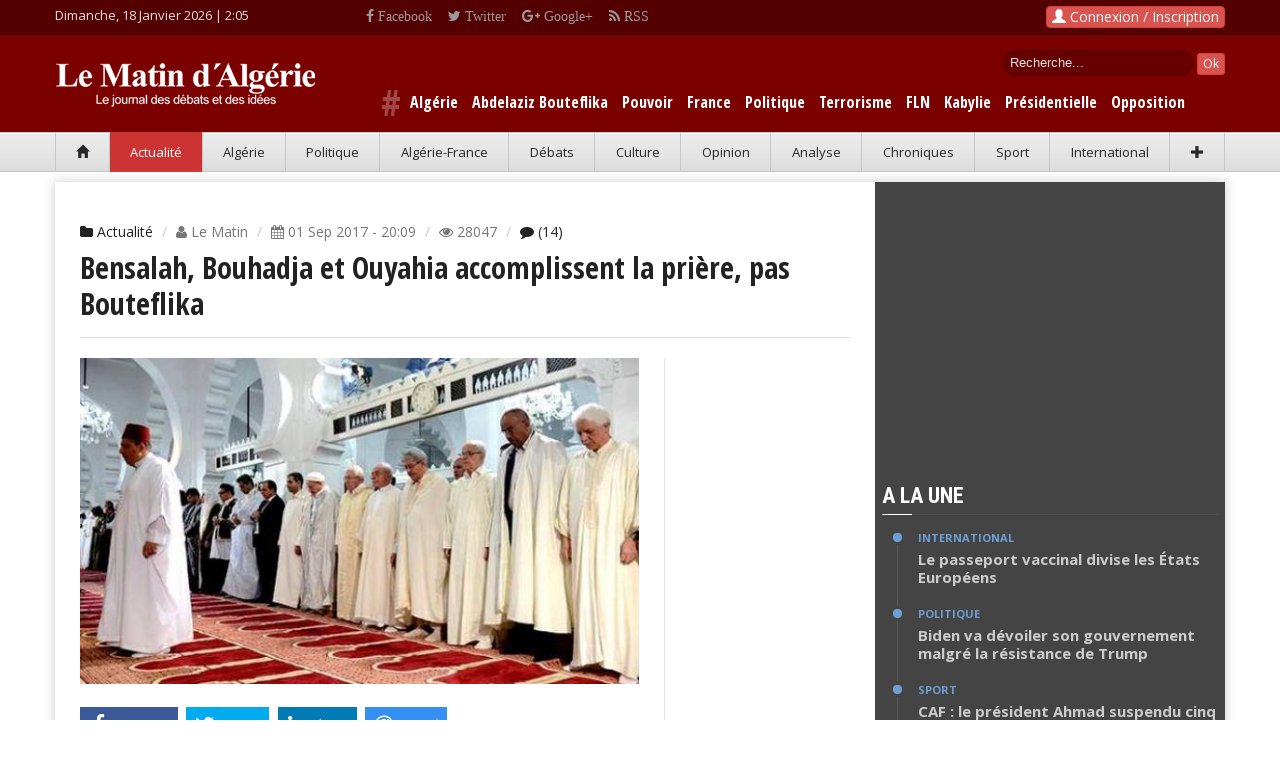

--- FILE ---
content_type: text/html; charset=UTF-8
request_url: https://www.lematindz.net/news/25244-bensalah-bouhadja-et-ouyahia-accomplissent-la-priere-pas-bouteflika.html
body_size: 14787
content:
<!DOCTYPE html>
<html lang="fr">
<head>
<meta charset="utf-8" />
<meta http-equiv="X-UA-Compatible" content="IE=edge" />
<meta name="viewport" content="width=device-width, initial-scale=1" />
<base href="https://www.lematindz.net/" />
<script type="text/javascript">
// 
if (screen.width <= 699){
    var theurl = document.URL;
    var theredirect = theurl.replace('.net/', '.net/mobile/');
    window.location = theredirect;
}
// 
</script>
<!-- Google tag (gtag.js) -->
<script async="async" src="https://www.googletagmanager.com/gtag/js?id=G-6MMS13WC78" ></script>
<script>
  window.dataLayer = window.dataLayer || [];
  function gtag(){dataLayer.push(arguments);}
  gtag('js', new Date());

  gtag('config', 'G-6MMS13WC78');
</script>
<!-- /Google tag (gtag.js) -->
<title>Bensalah, Bouhadja et Ouyahia accomplissent la prière, pas Bouteflika | Actualité</title>
<meta name="generator" content="Le Matin d&#039;Algérie" />
<meta name="generation-time" content="0s" />

		<meta name="description" content="Bensalah, Bouhadja et Ouyahia ont accompli la prière de l&amp;#039;Aïd El-Adha à la grande mosquée d&amp;#039;Alger. Aucune information sur le... : Bensalah, Bouhadja et Ouyahia ont accompli la prière de l&#039;Aïd El-Adha à" />
		<meta name="keywords" content="Actualité,Bensalah, Bouhadja et Ouyahia accomplissent la prière, pas Bouteflika,,Bouhadja,et,Ouyahia,accomplissent,la,prière,pas,Bouteflika" />

<!-- Quantcast Choice. Consent Manager Tag v2.0 (for TCF 2.0) -->
<script type="text/javascript" async="async">
//
(function() {
  var host = window.location.hostname;
  var element = document.createElement('script');
  var firstScript = document.getElementsByTagName('script')[0];
  var url = 'https://cmp.quantcast.com'
    .concat('/choice/', 'uRRXuSFV1dnMq', '/', host, '/choice.js?tag_version=V2');
  var uspTries = 0;
  var uspTriesLimit = 3;
  element.async = true;
  element.type = 'text/javascript';
  element.src = url;

  firstScript.parentNode.insertBefore(element, firstScript);

  function makeStub() {
    var TCF_LOCATOR_NAME = '__tcfapiLocator';
    var queue = [];
    var win = window;
    var cmpFrame;

    function addFrame() {
      var doc = win.document;
      var otherCMP = !!(win.frames[TCF_LOCATOR_NAME]);

      if (!otherCMP) {
        if (doc.body) {
          var iframe = doc.createElement('iframe');

          iframe.style.cssText = 'display:none';
          iframe.name = TCF_LOCATOR_NAME;
          doc.body.appendChild(iframe);
        } else {
          setTimeout(addFrame, 5);
        }
      }
      return !otherCMP;
    }

    function tcfAPIHandler() {
      var gdprApplies;
      var args = arguments;

      if (!args.length) {
        return queue;
      } else if (args[0] === 'setGdprApplies') {
        if (
          args.length > 3 &&
          args[2] === 2 &&
          typeof args[3] === 'boolean'
        ) {
          gdprApplies = args[3];
          if (typeof args[2] === 'function') {
            args[2]('set', true);
          }
        }
      } else if (args[0] === 'ping') {
        var retr = {
          gdprApplies: gdprApplies,
          cmpLoaded: false,
          cmpStatus: 'stub'
        };

        if (typeof args[2] === 'function') {
          args[2](retr);
        }
      } else {
        if(args[0] === 'init' && typeof args[3] === 'object') {
          args[3] = Object.assign(args[3], { tag_version: 'V2' });
        }
        queue.push(args);
      }
    }

    function postMessageEventHandler(event) {
      var msgIsString = typeof event.data === 'string';
      var json = {};

      try {
        if (msgIsString) {
          json = JSON.parse(event.data);
        } else {
          json = event.data;
        }
      } catch (ignore) {}

      var payload = json.__tcfapiCall;

      if (payload) {
        window.__tcfapi(
          payload.command,
          payload.version,
          function(retValue, success) {
            var returnMsg = {
              __tcfapiReturn: {
                returnValue: retValue,
                success: success,
                callId: payload.callId
              }
            };
            if (msgIsString) {
              returnMsg = JSON.stringify(returnMsg);
            }
            if (event && event.source && event.source.postMessage) {
              event.source.postMessage(returnMsg, '*');
            }
          },
          payload.parameter
        );
      }
    }

    while (win) {
      try {
        if (win.frames[TCF_LOCATOR_NAME]) {
          cmpFrame = win;
          break;
        }
      } catch (ignore) {}

      if (win === window.top) {
        break;
      }
      win = win.parent;
    }
    if (!cmpFrame) {
      addFrame();
      win.__tcfapi = tcfAPIHandler;
      win.addEventListener('message', postMessageEventHandler, false);
    }
  };

  makeStub();

  var uspStubFunction = function() {
    var arg = arguments;
    if (typeof window.__uspapi !== uspStubFunction) {
      setTimeout(function() {
        if (typeof window.__uspapi !== 'undefined') {
          window.__uspapi.apply(window.__uspapi, arg);
        }
      }, 500);
    }
  };

  var checkIfUspIsReady = function() {
    uspTries++;
    if (window.__uspapi === uspStubFunction && uspTries < uspTriesLimit) {
      console.warn('USP is not accessible');
    } else {
      clearInterval(uspInterval);
    }
  };

  if (typeof window.__uspapi === 'undefined') {
    window.__uspapi = uspStubFunction;
    var uspInterval = setInterval(checkIfUspIsReady, 6000);
  }
})();
//
</script>
<!-- End Quantcast Choice. Consent Manager Tag v2.0 (for TCF 2.0) --> 

<!-- facebook -->
<meta property="og:title" content="Bensalah, Bouhadja et Ouyahia accomplissent la prière, pas Bouteflika" />
<meta property="og:type" content="article" />
<meta property="og:url" content="https://www.lematindz.net/news/25244-bensalah-bouhadja-et-ouyahia-accomplissent-la-priere-pas-bouteflika.html" />
<meta property="og:description" content="Bensalah, Bouhadja et Ouyahia ont accompli la prière de l&amp;#039;Aïd El-Adha à la grande mosquée d&amp;#039;Alger. Aucune information sur le..." />
<meta property="og:image" content="https://www.lematindz.net/thumb/600x350/r/files/2017/09/e5c8b0fab711d60f3a6edd5ad7abf456-m_651816611.jpg" />
<meta property="og:image:width" content="600" />
<meta property="og:image:height" content="350" />
<meta property="og:site_name" content="Le Matin d'Alg&eacute;rie" />
<meta property="og:locale" content="fr_FR" />
<meta property="fb:app_id" content="1667326033557260" />
<!-- twitter -->
<meta name="twitter:card" content="summary_large_image" />
<meta name="twitter:site" content="@lematindz" />
<meta name="twitter:creator" content="@lematindz" />
<meta name="twitter:title" content="Bensalah, Bouhadja et Ouyahia accomplissent la prière, pas Bouteflika" />
<meta name="twitter:url" content="https://www.lematindz.net/news/25244-bensalah-bouhadja-et-ouyahia-accomplissent-la-priere-pas-bouteflika.html" />
<meta name="twitter:description" content="Bensalah, Bouhadja et Ouyahia ont accompli la prière de l&amp;#039;Aïd El-Adha à la grande mosquée d&amp;#039;Alger. Aucune information sur le..." />
<meta name="twitter:image" content="https://www.lematindz.net/thumb/600x350/r/files/2017/09/e5c8b0fab711d60f3a6edd5ad7abf456-m_651816611.jpg" />
<link rel="alternate" type="application/rss+xml" title="Bensalah, Bouhadja et Ouyahia accomplissent la prière, pas Bouteflika" href="feed/news/25244-bensalah-bouhadja-et-ouyahia-accomplissent-la-priere-pas-bouteflika.rss" />
<link rel="alternate" type="application/rss+xml" title="Actualité" href="feed/actualite/index.1.rss" />
<link rel="alternate" type="application/rss+xml" title="Le Matin d&#039;Algérie" href="feed/index.rss" />

<link rel="shortcut icon" href="https://www.lematindz.net/favicon.ico" type="image/x-icon" />
<link rel="canonical" href="https://www.lematindz.net/news/25244-bensalah-bouhadja-et-ouyahia-accomplissent-la-priere-pas-bouteflika.html" />
<link rel="search" type="application/opensearchdescription+xml" href="opensearch" title="Le Matin d&#039;Algérie" />
<link href="https://fonts.googleapis.com/css?family=Roboto:400,500,500italic,400italic,700,700italic%7CRoboto+Condensed:400,700%7CRoboto+Slab" rel="stylesheet" type="text/css" />
<link href="https://fonts.googleapis.com/css?family=Open+Sans:300italic,400italic,600italic,700italic,800italic,400,300,600,700,800&amp;subset=latin" rel="stylesheet" type="text/css" />
<link rel="stylesheet" href="https://fonts.googleapis.com/css?family=Open+Sans+Condensed:700,300&amp;subset=latin" type="text/css" />
<link rel="stylesheet" href="https://cdnjs.cloudflare.com/ajax/libs/twitter-bootstrap/3.3.4/css/bootstrap.min.css" type="text/css" media="all" />
<link rel="stylesheet" href="https://cdnjs.cloudflare.com/ajax/libs/font-awesome/4.5.0/css/font-awesome.min.css" type="text/css" media="all" />
<link rel="stylesheet" href="https://www.lematindz.net/themes/lmdz/css/style.css?ver=6" type="text/css" media="all" />
<link rel="stylesheet" href="https://www.lematindz.net/themes/lmdz/css/jssocials.css" type="text/css" media="all" />
<script type="text/javascript">var _gaq=[['_setAccount','UA-32969128-1'],['_trackPageview']];</script>
<!--[if lt IE 9]>
<script src="https://cdnjs.cloudflare.com/ajax/libs/html5shiv/3.7.3/html5shiv.min.js"> </script>
<script src="https://cdnjs.cloudflare.com/ajax/libs/respond.js/1.4.2/respond.min.js"> </script>
<![endif]-->
<!-- Google auto ads -->
<script async="async" src="//pagead2.googlesyndication.com/pagead/js/adsbygoogle.js" ></script>
<script>
     (adsbygoogle = window.adsbygoogle || []).push({
          google_ad_client: "ca-pub-2542367963502539",
          enable_page_level_ads: true
     });
</script>
<!-- /Google auto ads -->
<!-- Taboola ads -->

<script type="text/javascript">
//
  window._taboola = window._taboola || [];
  _taboola.push({article:'auto'});
  !function (e, f, u, i) {
    if (!document.getElementById(i)){
      e.async = 1;
      e.src = u;
      e.id = i;
      f.parentNode.insertBefore(e, f);
    }
  }(document.createElement('script'),
  document.getElementsByTagName('script')[0],
  '//cdn.taboola.com/libtrc/lematindalgriedz/loader.js',
  'tb_loader_script');
  if(window.performance && typeof window.performance.mark == 'function')
    {window.performance.mark('tbl_ic');}
//
</script>

<!-- /Taboola ads -->
</head>


<body>
<!-- Facebook SDK -->
<script>
  window.fbAsyncInit = function() {
    FB.init({
      appId      : '854432234675349',
      cookie     : true,
      xfbml      : true,
      version    : 'v2.8'
    });
    FB.AppEvents.logPageView();
  };

  (function(d, s, id){
     var js, fjs = d.getElementsByTagName(s)[0];
     if (d.getElementById(id)) {return;}
     js = d.createElement(s); js.id = id;
     js.src = "//connect.facebook.net/fr_FR/sdk.js";
     fjs.parentNode.insertBefore(js, fjs);
   }(document, 'script', 'facebook-jssdk'));
</script>
<!-- /Facebook SDK -->

<div id="page-outer-wrap">
	<div id="page-inner-wrap">
		
<header id="page-header" class="hidden-xs" style="background:#550000">
<div class="container">
<div class="row no-margin" style="padding:6px 0">
<div class="date_new"><script type="text/javascript" language="javascript">
//
var mydate=new Date();
var year=mydate.getYear();
if (year < 1000) {
       year+=1900
 }
 var day = mydate.getDay();
var month	= mydate.getMonth();
var daym	= mydate.getDate();
if (daym < 10) {
     daym = "0"+daym;
}
var dayarray 	= new Array("Dimanche","Lundi","Mardi","Mercredi","Jeudi","Vendredi","Samedi");
var montharray 	= new Array("Janvier","F\351vrier","Mars","Avril","Mai","Juin","Juillet","Aout","Septembre","Octobre","Novembre","D\351cembre");
document.write(dayarray[day]+", "+daym+" "+montharray[month]+" "+year+" | ");
//
</script>
<span id="livetime"> </span> <script type="text/javascript">
<!--
function runLiveTime() {
    var time = new Date();
    var hours = time.getHours();
    var minutes = time.getMinutes();
    minutes=((minutes < 10) ? "0" : "") + minutes;
    var clock = hours + ":" + minutes;
    if(clock != document.getElementById('livetime').innerHTML) document.getElementById('livetime').innerHTML = clock;
    timer = setTimeout("runLiveTime()",1000);
}
runLiveTime();
//-->
</script> 
</div>
<div class="social_top2"><div style="float:right;height:20px;padding-right:10px;overflow:hidden">
<div class="social_top"><a class="fa fa-facebook" href="https://www.facebook.com/lematindz" target="_blank"> Facebook</a></div>
<div class="social_top"><a class="fa fa-twitter" href="https://twitter.com/lematindz" target="_blank"> Twitter</a></div>
<div class="social_top"><a class="fa fa-google-plus" href="https://plus.google.com/112080414084923808897" target="_blank"> Google+</a></div>
<div class="social_top"><a class="fa fa-rss" href="https://www.lematindz.net/feed/index.1.rss" target="_blank"> RSS</a></div>
</div></div>
<div id="login_dropdown" class="dropdown" style="float:right;"><!--NoCache box/fb_login.tpl-->
    <div id="box_login">
     
        <button type="button" class="btn btn-danger" style="padding:0 5px;" data-toggle="modal" data-target="#loginModal"><span class="glyphicon glyphicon-user"><!-- --></span> Connexion / Inscription</button>
        <div class="modal fade" id="loginModal" tabindex="-1" role="dialog" aria-labelledby="myModalLabel" aria-hidden="true">
            <div class="modal-dialog">
                <div class="modal-content">
                    <div class="modal-header">
                        <button type="button" class="close" data-dismiss="modal" aria-label="Close"><span aria-hidden="true">&times;</span></button>
                        <h3 class="modal-title" id="myModalLabel">Connexion</h3>
                    </div>
                    <div class="modal-body">
                        
                            
                        
                        <div id="forgot_form_holder" style="margin: 0 20px;padding: 20px;border: 1px solid #e5e5e5;box-shadow: rgba(200,200,200,0.7) 0 4px 10px -1px; display:none;">
                            <div class="bg-info text-muted"><p>Saisissez votre adresse e-mail fournie lors de votre inscription. Vous recevrez par email les instructions pour r&eacute;initialiser votre mot de passe.</p></div>
                            <form action="index.php" id="forgot_password_form" data-async="data-async" data-target="#login_dropdown" method="post" class="form-horizontal" onsubmit="return false;">
                                <input name="SECURITY_TOKEN" value="ed6b1592f5" type="hidden" />
                                <input name="login" value="1" type="hidden" />
                                <input name="action" value="login" type="hidden" />
                                <input name="cmd" value="forgotMail" type="hidden" />
                                <input name="template_output" value="box/fb_login" type="hidden" />
                                <input name="LOGIN_username" value="" type="hidden" />
    
                                <div class="form-group">
                                    <label for="inputEmail" class="col-sm-3 control-label">E-mail</label>
                                    <div class="col-sm-9">
                                        <input class="form-control" id="inputEmail" name="LOGIN_email" placeholder="Votre email" type="email" required="required" />
                                    </div>
                                </div>
                                <div class="form-group">
                                    <label for="login" class="col-sm-3 control-label"> </label>
                                    <div class="col-sm-9">   
                                        <input value="Soumettre" name="login" form="forgot_password_form" id="flogin" class="btn btn-danger" type="submit" /> <a href="#" class="pull-right" onclick="$('#login_form_holder').show();$('.modal-title').html('Connexion');$('#forgot_form_holder').hide();">Retourner &agrave; la Connexion &raquo;</a>
                                    </div>
                                </div>
                            </form>
                        </div>
                        <div id="login_form_holder" style="margin: 0 20px;padding: 20px;border: 1px solid #e5e5e5;box-shadow: rgba(200,200,200,0.7) 0 4px 10px -1px;">
                            <form id="login_form" data-async="data-async" data-target="#login_dropdown" action="index.php" method="post" class="form-horizontal" onsubmit="return false;">
                                <input name="SECURITY_TOKEN" value="ed6b1592f5" type="hidden" />
                                <input name="action" value="login" type="hidden" />
                                <input name="cmd" value="login" type="hidden" />
                                <input name="template_output" value="box/fb_login" type="hidden" />
                                <div class="form-group">
                                  <label for="inputUsername" class="control-label col-sm-3">Votre Email ou Identifiant</label>
                                  <div class="col-sm-9">    
                                      <input type="text" class="form-control" name="LOGIN_username" id="inputUsername" placeholder="Email ou Identifiant" required="required" />
                                  </div>
                                </div>
                                <div class="form-group">
                                    <label for="inputPassword" class="control-label col-sm-3">Mot de Passe</label>
                                    <div class="col-sm-9">
                                        <input type="password" class="form-control" name="LOGIN_password" id="inputPassword" placeholder="Votre mot de passe" required="required" />
                                    </div>
                                </div>
                                <div class="form-group">
                                    <div class="checkbox col-sm-9 pull-right">
                                        <label><input name="LOGIN_remember" value="1" type="checkbox" /> Se souvenir de moi ? | <a href="#" onclick="$('#login_form_holder').hide();$('.modal-title').html('Mot de passe oubli&eacute; ?');$('#forgot_form_holder').show();">Mot de passe oubli&eacute; ?</a></label>
                                    </div>
                                </div>
                                <div class="form-group">
                                    <div class="col-sm-9 pull-right">
                                        <input value="Soumettre" name="login" form="login_form" id="login" class="btn btn-danger" type="submit" />
                                    </div>
                                </div>
                            </form>
                        </div>
                    </div>
                    <div class="modal-footer">
                        <a href="login.html" class="btn btn-success pull-left" role="button">Cr&eacute;er un nouveau compte ?</a> 
                        <!--<a href="https://www.lematindz.net/facebook-login" class="btn btn-primary pull-right" role="button"><span class="fa fa-facebook"><!- -></span> | Utilisez votre compte Facebook</a>-->
                    </div>
                </div>
            </div>
        </div>
    </div><!--NoCache--></div>
</div>
</div>
<div id="header-branding">
<div class="container">
<div class="row no-margin">
<div class="col-sm-6 col-md-4 no-padding" style="width:310px;position:relative;">
<h1><a href="https://www.lematindz.net/"><img src="https://www.lematindz.net/themes/lmdz/img/logo.png" alt="Le Matin d&#039;Algérie" title="Le Matin d&#039;Algérie" /></a></h1>
</div>
<div style="color:#fff;overflow:hidden;padding-top:15px">
<div style="float:right;width:250px;text-align:right">
	
		<div id="box_search" class="search">
     		<form action="https://www.lematindz.net/gresults.html" id="gsform">
			<input type="hidden" name="cx" value="003182576678306836449:auaeacahp3y" />
    		<input type="hidden" name="cof" value="FORID:10" />
    		<input type="hidden" name="ie" value="UTF-8" />
            <div id="search_top">    
        	<input type="text" name="q" id="gsinput" class="form_text" maxlength="128" size="15" value="Recherche..." onblur="if(this.value=='') this.value='Recherche...'" onfocus="if (this.value =='Recherche...' ) this.value=''" />
        	<input type="submit" name="sa" id="gsbutton" class="btn btn-danger btn-xs" value="Ok" />
            </div>
			</form>        
        </div>
	
</div>
</div>

    
            
                	<div class="hastags">
		<span style="color:#a04747;font-size:36px;position:relative;top:8px"># </span>
                    
                        
                            <a href="keywords/algerie">Algérie</a>
                        
                    
                        
                            <a href="keywords/abdelaziz-bouteflika">Abdelaziz Bouteflika</a>
                        
                    
                        
                            <a href="keywords/pouvoir">Pouvoir</a>
                        
                    
                        
                            <a href="keywords/france">France</a>
                        
                    
                        
                            <a href="keywords/politique">Politique</a>
                        
                    
                        
                            <a href="keywords/terrorisme">Terrorisme</a>
                        
                    
                        
                            <a href="keywords/fln">FLN</a>
                        
                    
                        
                            <a href="keywords/kabylie">Kabylie</a>
                        
                    
                        
                            <a href="keywords/presidentielle">Présidentielle</a>
                        
                    
                        
                            <a href="keywords/opposition">Opposition</a>
                        
                    
                </div>
            
        

</div>
</div>
</div>
<div id="header-navigation">
<div class="container">
	<nav id="menu">
		<ul class="nav clearfix text-nowrap nav-justified">
			<li><a href="https://www.lematindz.net/"><span class="glyphicon glyphicon-home"><!-- --></span></a></li>
			<li id="c_1"><a href="https://www.lematindz.net/actualite/index.1.html">Actualit&eacute;</a></li>
			<li id="c_38"><a href="https://www.lematindz.net/algerie/index.1.html">Alg&eacute;rie</a></li>	
			<li id="c_11"><a href="https://www.lematindz.net/politique/index.1.html">Politique</a></li>
			<li id="c_18"><a href="https://www.lematindz.net/algerie-france/index.1.html">Alg&eacute;rie-France</a></li>
			<li id="c_4"><a href="https://www.lematindz.net/debats-idees/index.1.html">D&eacute;bats</a></li>
			<li id="c_16"><a href="https://www.lematindz.net/culture/index.1.html">Culture</a></li>
			<li id="c_29"><a href="https://www.lematindz.net/vous-avez-dit/index.1.html">Opinion</a></li>
            <li id="c_23"><a href="https://www.lematindz.net/analyse/index.1.html">Analyse</a></li>
			<li id="c_3"><a href="https://www.lematindz.net/chroniques/index.1.html">Chroniques</a></li>
            <li id="c_48"><a href="https://www.lematindz.net/sport/index.1.html">Sport</a></li>
			<li id="c_45"><a href="https://www.lematindz.net/international/index.1.html">International</a></li>
            <li><a class="current" role="button" data-toggle="collapse" href="#collapseSecMenu" aria-expanded="false" aria-controls="collapseSecMenu"><span class="glyphicon glyphicon-plus"><!-- --></span></a></li>
		</ul>
	</nav>
</div>
</div>
<div class="collapse sec_menu" id="collapseSecMenu">
<div class="container"> 
<div class="sec_menu_padding">
<div id="c_52" class="sec_menu_item"><a href="https://www.lematindz.net/le-coup-de-gueule-de-didou/index.1.html">Coup de gueule de didou</a></div>
<div id="c_31" class="sec_menu_item"><a href="https://www.lematindz.net/communiques/index.1.html">Communiqu&eacute;s</a></div>
<div id="c_46" class="sec_menu_item"><a href="https://www.lematindz.net/economie-finance/index.1.html">Economie-Finance</a></div>
<div id="c_14" class="sec_menu_item"><a href="https://www.lematindz.net/notre-memoire/index.1.html">M&eacute;moire</a></div>
<div id="c_42" class="sec_menu_item"><a href="https://www.lematindz.net/deces/index.1.html">D&eacute;c&egrave;s</a></div>
<div id="c_41" class="sec_menu_item"><a href="https://www.lematindz.net/condoleances/index.1.html">Condol&eacute;ances</a></div>
<div class="sec_menu_item" style="border:none"><a title="Les derniers articles" href="https://www.lematindz.net/derniers-articles.html">En continu</a></div>
</div>				
</div>
</div>
</header>
		<div class="container">
			<!--<div class="row" style="height:auto;margin:10px auto;border:#CCC solid 2px">
<a href="#" target="_blank"><img src="https://www.lematindz.net/medias/banners/AP_728x90_LeMatin_DZ.gif" alt="" title="" class="img-responsive" /></a>
<h3 style="text-align:center;">LeMatindz recherche des prospecteurs en publicité. Envoyez Cv à <a style="color:red" href="mailto:redactionlematindz@gmail.com">redactionlematindz@gmail.com</a>. Adresse :  BP n° 63 M 16058  Mohammadia, Alger</h3>
</div>-->
			<div id="page-content" class="clearfix">
				<div id="main" class="article">
					<article id="article-post" class="cat-showtime">
						<header>
							<ol class="breadcrumb">
								<li class="active"><a href="actualite/index.1.html"><span class="fa fa-folder"><!-- --></span> Actualité</a></li>
                                <li class="active"><span class="fa fa-user"><!-- --></span> Le Matin </li>
								<li class="active"><span class="fa fa-calendar"><!-- --></span> 01 Sep 2017 - 20:09</li>
								<li class="active"><span class="fa fa-eye"><!-- --></span> 28047 </li>
                                
        							 
         								<li class="active"><a class="brand" href="#box_comments" rel="nofollow"><span class="fa fa-comment"><!-- --></span> (14)</a></li>
         							   
        						
							</ol>
							<h1>Bensalah, Bouhadja et Ouyahia accomplissent la prière, pas Bouteflika</h1>
						</header>
						<div class="row row-highlights">
							<div class="col-sm-9">
								
                  
                                	<div class="head-image thumb-wrap relative" style="padding-bottom:16px">
                                    	<img src="https://www.lematindz.net/thumb/600x350/r/files/2017/09/e5c8b0fab711d60f3a6edd5ad7abf456-m_651816611.jpg" width="600" height="350" alt="Bensalah, Bouhadja et Ouyahia accomplissent la prière, pas Bouteflika" class="img-responsive" />
                                    </div>
                                    
                                
                                <div id="CustomArticleShareTop" style="margin-bottom:20px"> </div> 
                                
                                    <p>Bensalah, Bouhadja et Ouyahia ont accompli la prière de l&#039;Aïd El-Adha à la grande mosquée d&#039;Alger. Aucune information sur le président Bouteflika.</p>
                                
                                <div style="padding-bottom: 15px;">
                                	<div class="ad">
<script async="async" src="//pagead2.googlesyndication.com/pagead/js/adsbygoogle.js"> </script>
<ins class="adsbygoogle" style="display:block; text-align:center;" data-ad-layout="in-article" data-ad-format="fluid" data-ad-client="ca-pub-2542367963502539" data-ad-slot="4333380035" ></ins>
<script>
(adsbygoogle = window.adsbygoogle || []).push({});
</script>
</div>
                                </div>
                                <div id="article_in" style="margin: 10px 0 20px 0;font-size: 15px"><p>Le pr&eacute;sident Bouteflika a disparu des &eacute;crans depuis plusieurs mois. M&ecirc;me la tr&egrave;s incontournable pri&egrave;re de l'Aid ne l'oblige plus &agrave; se montrer aux Alg&eacute;riens. Ces derniers ont vu effectivement des membres du gouvernement, de hauts responsables de l&rsquo;Etat, des repr&eacute;sentants de partis politiques et de la soci&eacute;t&eacute; civile ainsi que des membres du corps diplomatique de pays arabes et musulmans accr&eacute;dit&eacute; &agrave; Alger, accomplir la pri&egrave;re de l&rsquo;A&iuml;d Al-Adha dans cette m&ecirc;me mosqu&eacute;e d'Alger. Mais point du premier magistrat du pays. Hallucinant&nbsp;! Unique dans les annales politiques : un pr&eacute;sident malade et absent de l'activit&eacute; politique que le peuple ne voit plus. </p> <p>Ce qui est le plus invraisemblable, c'est que cette absence ne semble d&eacute;ranger nullement le premier cercle du pouvoir. Le premier ministre ainsi que les principaux "gardiens" des institutions font comme si de rien n'&eacute;tait. </p> <p>Loin de se contenter d'un pr&ecirc;che religieux, l'imam s'est permis des d&eacute;clarations tr&egrave;s politiques &agrave; ses fid&egrave;les. Il a appel&eacute; les jeunes &agrave; "rejeter la violence, &oelig;uvrer &agrave; r&eacute;aliser le d&eacute;veloppement national, s'armer de patience et lutter contre la culture de d&eacute;sespoir pour faire face aux conspirations ourdies &ccedil;&agrave; et l&agrave; visant &agrave; d&eacute;stabiliser le pays", soulignant l'imp&eacute;ratif de saluer la m&eacute;moire des chouhada et Moudjahidines ainsi que des diff&eacute;rents corps de s&eacute;curit&eacute; qui ne m&eacute;nagent aucun effort pour la pr&eacute;servation de la s&eacute;curit&eacute; et de la stabilit&eacute; du pays.</p> <div></div> <div><strong>La r&eacute;daction/APS</strong></div></div>
                                <div class="ad" style="margin-bottom: 30px">
<script async="async" src="https://pagead2.googlesyndication.com/pagead/js/adsbygoogle.js?client=ca-pub-2542367963502539" crossorigin="anonymous" ></script>
<!-- lematin_ad_336x280 -->
<ins class="adsbygoogle" style="display:block" data-ad-client="ca-pub-2542367963502539" data-ad-slot="9450794402" data-ad-format="auto" ></ins>
<script>
     (adsbygoogle = window.adsbygoogle || []).push({});
</script>
</div>
                                <div style="display:block;width:100%;height:auto;margin-bottom: 10px;">
<div id="taboola-below-article-thumbnails" ></div>
<script type="text/javascript">
  window._taboola = window._taboola || [];
  _taboola.push({
    mode: 'thumbnails-a',
    container: 'taboola-below-article-thumbnails',
    placement: 'Below Article Thumbnails',
    target_type: 'mix'
  });
</script>
</div>
								

<div style="width:100%;overflow:hidden;margin-top:30px;">


<div class="tag_new"><a rel="tag" href="keywords/bouteflika">Bouteflika</a></div>



<div class="tag_new"><a rel="tag" href="keywords/algerie-economie">algérie économie</a></div>



<div class="tag_new"><a rel="tag" href="keywords/gouvernement">gouvernement</a></div>



<div class="tag_new"><a rel="tag" href="keywords/etat">Etat</a></div>



<div class="tag_new"><a rel="tag" href="keywords/institutions">Institutions</a></div>


</div>


								<div id="CustomArticleShareBot" style="margin:10px 0"> </div>
							</div>
							<div class="col-sm-3 highlights">
								
	

							</div>
						</div>
					</article>
					
<section class="news-lay-3 bottom-margin">
<header><h2><strong>Plus d'articles de : <a href="actualite/index.1.html">Actualité</a></strong></h2><span class="borderline"> </span></header>
<div class="row">
	
        <article class="col-xs-6 col-sm-3">
            <a title="Les 4 défis auxquels la grande distribution doit faire face depuis la pandémie" href="news/25764-les-4-defis-auxquels-la-grande-distribution-doit-faire-face-depuis-la-pandemie.html"><img src="https://www.lematindz.net/thumb/265x160/r/files/images/blank-img.jpg" data-src="https://www.lematindz.net/thumb/265x160/r/files/2021/04/pexels-anna-shvets.jpeg" alt="Les 4 défis auxquels la grande distribution doit faire face depuis la pandémie" class="img-responsive" /></a>
            <span class="published"><span class="fa fa-calendar"><!-- --></span> 21 Avr 2021 | <span class="fa fa-clock-o"><!-- --></span> 12:33</span>
            <h3><a href="news/25764-les-4-defis-auxquels-la-grande-distribution-doit-faire-face-depuis-la-pandemie.html">Les 4 défis auxquels la grande distribution doit faire face depuis la pandémie</a></h3>
        </article>
		
        
	
        <article class="col-xs-6 col-sm-3">
            <a title="Traduction légale" href="news/25743-traduction-legale.html"><img src="https://www.lematindz.net/thumb/265x160/r/files/images/blank-img.jpg" data-src="https://www.lematindz.net/thumb/265x160/r/files/2019/08/Legal-translation-services.jpg" alt="Traduction légale" class="img-responsive" /></a>
            <span class="published"><span class="fa fa-calendar"><!-- --></span> 06 Aou 2019 | <span class="fa fa-clock-o"><!-- --></span> 00:36</span>
            <h3><a href="news/25743-traduction-legale.html">Traduction légale</a></h3>
        </article>
		<div class="clearfix visible-xs-block" ></div>
        
	
        <article class="col-xs-6 col-sm-3">
            <a title="Top 9 Highest Paying Certifications in 2019 to be Ready with Examsnap" href="news/25741-top-9-highest-paying-certifications-in-2019-to-be-ready-with-examsnap.html"><img src="https://www.lematindz.net/thumb/265x160/r/files/images/blank-img.jpg" data-src="https://www.lematindz.net/thumb/265x160/r/files/2019/06/examsnap.jpg" alt="Top 9 Highest Paying Certifications in 2019 to be Ready with Examsnap" class="img-responsive" /></a>
            <span class="published"><span class="fa fa-calendar"><!-- --></span> 11 Jui 2019 | <span class="fa fa-clock-o"><!-- --></span> 17:46</span>
            <h3><a href="news/25741-top-9-highest-paying-certifications-in-2019-to-be-ready-with-examsnap.html">Top 9 Highest Paying Certifications in 2019 to be Ready with Examsnap</a></h3>
        </article>
		
        
	
        <article class="col-xs-6 col-sm-3">
            <a title="PLF 2018: ouverture de 13.500 postes d&#039;emploi dans le secteur public" href="news/25724-plf-2018-ouverture-de-13500-postes-demploi-dans-le-secteur-public.html"><img src="https://www.lematindz.net/thumb/265x160/r/files/images/blank-img.jpg" data-src="https://www.lematindz.net/thumb/265x160/r/files/2017/10/min-finance_745412764.jpg" alt="PLF 2018: ouverture de 13.500 postes d&#039;emploi dans le secteur public" class="img-responsive" /></a>
            <span class="published"><span class="fa fa-calendar"><!-- --></span> 24 Oct 2017 | <span class="fa fa-clock-o"><!-- --></span> 17:00</span>
            <h3><a href="news/25724-plf-2018-ouverture-de-13500-postes-demploi-dans-le-secteur-public.html">PLF 2018: ouverture de 13.500 postes d&#039;emploi dans le secteur public</a></h3>
        </article>
		<div class="clearfix visible-xs-block" ></div>
        <div class="clearfix hidden-xs" ></div>
	
        <article class="col-xs-6 col-sm-3">
            <a title="Amnesty dénonce : plus de 2000 ressortissants subsahariens expulsés d&#039;Algérie" href="news/25720-amnesty-denonce-plus-de-2000-ressortissants-subsahariens-expulses-dalgerie.html"><img src="https://www.lematindz.net/thumb/265x160/r/files/images/blank-img.jpg" data-src="https://www.lematindz.net/thumb/265x160/r/files/2017/10/migrants_477966789.jpg" alt="Amnesty dénonce : plus de 2000 ressortissants subsahariens expulsés d&#039;Algérie" class="img-responsive" /></a>
            <span class="published"><span class="fa fa-calendar"><!-- --></span> 23 Oct 2017 | <span class="fa fa-clock-o"><!-- --></span> 22:41</span>
            <h3><a href="news/25720-amnesty-denonce-plus-de-2000-ressortissants-subsahariens-expulses-dalgerie.html">Amnesty dénonce : plus de 2000 ressortissants subsahariens expulsés d&#039;Algérie</a></h3>
        </article>
		
        
	
        <article class="col-xs-6 col-sm-3">
            <a title="L&#039;ANP arrête une &quot;dangereuse&quot; terroriste à Jijel" href="news/25715-lanp-arrete-une-dangereuse-terroriste-a-jijel.html"><img src="https://www.lematindz.net/thumb/265x160/r/files/images/blank-img.jpg" data-src="https://www.lematindz.net/thumb/265x160/r/files/2017/10/14358980-1213548432044318-4473771814367922349-n-310x205_973010258.jpg" alt="L&#039;ANP arrête une &quot;dangereuse&quot; terroriste à Jijel" class="img-responsive" /></a>
            <span class="published"><span class="fa fa-calendar"><!-- --></span> 23 Oct 2017 | <span class="fa fa-clock-o"><!-- --></span> 14:19</span>
            <h3><a href="news/25715-lanp-arrete-une-dangereuse-terroriste-a-jijel.html">L&#039;ANP arrête une &quot;dangereuse&quot; terroriste à Jijel</a></h3>
        </article>
		<div class="clearfix visible-xs-block" ></div>
        
	
        <article class="col-xs-6 col-sm-3">
            <a title="&quot;Le dernier soir du dictateur&quot; à l&#039;ACB et à la Comédie des Trois-Bornes : Venez rencontrer l&#039;auteur" href="news/25713-le-dernier-soir-du-dictateur-a-lacb-et-a-la-comedie-des-trois-bornes-venez-rencontrer-lauteur.html"><img src="https://www.lematindz.net/thumb/265x160/r/files/images/blank-img.jpg" data-src="https://www.lematindz.net/thumb/265x160/r/files/2017/10/affiche-thomas_221341805.jpg" alt="&quot;Le dernier soir du dictateur&quot; à l&#039;ACB et à la Comédie des Trois-Bornes : Venez rencontrer l&#039;auteur" class="img-responsive" /></a>
            <span class="published"><span class="fa fa-calendar"><!-- --></span> 23 Oct 2017 | <span class="fa fa-clock-o"><!-- --></span> 12:15</span>
            <h3><a href="news/25713-le-dernier-soir-du-dictateur-a-lacb-et-a-la-comedie-des-trois-bornes-venez-rencontrer-lauteur.html">&quot;Le dernier soir du dictateur&quot; à l&#039;ACB et à la Comédie des Trois-Bornes : Venez rencontrer l&#039;auteur</a></h3>
        </article>
		
        
	
        <article class="col-xs-6 col-sm-3">
            <a title="Le Maroc rappelle son ambassadeur en Algérie" href="news/25692-le-maroc-rappelle-son-ambassadeur-en-algerie.html"><img src="https://www.lematindz.net/thumb/265x160/r/files/images/blank-img.jpg" data-src="https://www.lematindz.net/thumb/265x160/r/files/2017/10/o-maroc-algerie-facebook_104693790.jpg" alt="Le Maroc rappelle son ambassadeur en Algérie" class="img-responsive" /></a>
            <span class="published"><span class="fa fa-calendar"><!-- --></span> 21 Oct 2017 | <span class="fa fa-clock-o"><!-- --></span> 12:57</span>
            <h3><a href="news/25692-le-maroc-rappelle-son-ambassadeur-en-algerie.html">Le Maroc rappelle son ambassadeur en Algérie</a></h3>
        </article>
		<div class="clearfix visible-xs-block" ></div>
        <div class="clearfix hidden-xs" ></div>
	
</div>
</section>
                    
	
			<div id="box_comments">
				<div class="box_body">
					<div class="comment_block">
						
							<h4 class="comments-title">
                                
                                    <a href="feed/news/25244-bensalah-bouhadja-et-ouyahia-accomplissent-la-priere-pas-bouteflika.rss" alt="S'inscrire aux flux rss des commentaires" title="S'inscrire aux flux rss des commentaires"><span class="fa fa-rss pull-right"><!-- --></span></a>
                                
								<span class="glyphicon glyphicon-comment"><!-- --></span> Commentaires (14) | <a class="brand" href="#comment_dump_container" rel="nofollow">R&eacute;agir ?</a>
							</h4>
						
						<div id="comment_list">
							
							
								<a name="comment_247403"> </a>
								<div class="comment_holder">
                                    <div class="comment_body">
                                       	<div class="comment-avatar"><img class="avatar" src="https://www.gravatar.com/avatar/d41d8cd98f00b204e9800998ecf8427e?d=https%3A%2F%2Fwww.lematindz.net%2Fthemes%2Flmdz%2Fimg%2Favatar.gif&amp;s=45" alt="avatar" /></div>
                                        <div class="author-comment">
											<cite class="fn">
												<strong>fateh yagoubi</strong>
                                            	
													<a href="https://virtuelcampus.univ-msila.dz/inst-staps/" target="_blank" rel="nofollow"><span class="fa fa-link" style="color:#900;"><!-- --> </span></a>
												
                                            </cite> 
                                            <div class="comment-meta commentmetadata"><span class="comment_stamp"></span></div> 
										</div>
                                        <div class="clearfix"> </div>
										<div class="comment-content"><p>merci</p></div>
                                        <div class="clearfix"> </div>
                                        <div class="comment_actions">
                                        	<div class="comment-vote">
                                                <a href="javascript:voteComment(247403, 1);" title="Vote Positif" alt="Vote Positif"><span class="fa fa-thumbs-o-up" style="color:#900;"><!-- --> </span></a>
                                                <div id="comment_vote_247403" class="comment-vote-result"><span class="label label-info">0</span></div>
                                                <a href="javascript:voteComment(247403, -1);" title="Vote N&eacute;gatif" alt="Vote N&eacute;gatif"><span class="fa fa-thumbs-o-down" style="color:#900;"><!-- --> </span></a>
                                            </div>
                                            
                                                
                                            
                                        	
                                            	<div class="reply">
                                                    
                                                        
                                                        
                                                    
                                             	</div>
                                          	
                                        </div>
                                    </div>
                                    
                                        
										<div id="new_comment_holder_247403">  </div>
                                    
								</div>
							
								<a name="comment_242861"> </a>
								<div class="comment_holder">
                                    <div class="comment_body">
                                       	<div class="comment-avatar"><img class="avatar" src="https://www.gravatar.com/avatar/d41d8cd98f00b204e9800998ecf8427e?d=https%3A%2F%2Fwww.lematindz.net%2Fthemes%2Flmdz%2Fimg%2Favatar.gif&amp;s=45" alt="avatar" /></div>
                                        <div class="author-comment">
											<cite class="fn">
												<strong>algerie </strong>
                                            	
													<a href="https://virtuelcampus.univ-msila.dz/inst-gtu/" target="_blank" rel="nofollow"><span class="fa fa-link" style="color:#900;"><!-- --> </span></a>
												
                                            </cite> 
                                            <div class="comment-meta commentmetadata"><span class="comment_stamp"></span></div> 
										</div>
                                        <div class="clearfix"> </div>
										<div class="comment-content"><p>جزاكم الله خيرا</p></div>
                                        <div class="clearfix"> </div>
                                        <div class="comment_actions">
                                        	<div class="comment-vote">
                                                <a href="javascript:voteComment(242861, 1);" title="Vote Positif" alt="Vote Positif"><span class="fa fa-thumbs-o-up" style="color:#900;"><!-- --> </span></a>
                                                <div id="comment_vote_242861" class="comment-vote-result"><span class="label label-info">0</span></div>
                                                <a href="javascript:voteComment(242861, -1);" title="Vote N&eacute;gatif" alt="Vote N&eacute;gatif"><span class="fa fa-thumbs-o-down" style="color:#900;"><!-- --> </span></a>
                                            </div>
                                            
                                                
                                            
                                        	
                                            	<div class="reply">
                                                    
                                                        
                                                        
                                                    
                                             	</div>
                                          	
                                        </div>
                                    </div>
                                    
                                        
										<div id="new_comment_holder_242861">  </div>
                                    
								</div>
							
							<div id="new_comment_holder">  </div>
							
									<div id="box_pagination">
                                    	
                                        	
                                            <div id="comments-pagination" style="float:left; margin-right:25px">
                                            	<button type="button" class="btn btn-danger btn-xs" onclick="loadCommentsPage(1+1);">Plus de commentaires <span class="fa fa-arrow-down"><!-- --></span></button>
                                            </div>
                                            
                                            <div id="pagination-info" class="text-primary text-center" style="line-height:30px;">
                                                <strong class="text-capitalize">visualisation:</strong> 2 / 13
                                            </div>
                                        
									</div>
                                    <div class="clearfix" ></div>
								
						</div>
						<div id="comment_dump_container"> </div>
						
							
	
        
            
                <div id="comment_dump" class="alert alert-warning" role="alert">
                    Vous souhaitez contribuer ? <button type="button" class="btn btn-danger" data-toggle="modal" data-target="#loginModal">Connectez-vous</button> ou <a class="btn btn-default" href="https://www.lematindz.net/login.html" role="button">Inscrivez-vous</a>
                </div>
            
            
     	
        		
    

						
					</div>
				</div>
			</div>
		
	
        <div id="fb-root"> </div>
		<script type="text/javascript">
			function reportComment(id) {
				$.ajax({
					type: 'POST',
					processData: true,
					url: 'https://www.lematindz.net/',
					data: {
						action: 'comment',
						cmd: 'reportInappropriateContent',
						COMMENT_id: id,
						template_output: 'box/dump'
					},
					dataType: 'html',
					success: function(data){
						$('#comment_report_' + id).html(data);
					}
				});				
			}
			function voteComment(id, vote) {
				$.ajax({
					type: 'POST',
					processData: true,
					url: 'https://www.lematindz.net/',
					data: {
						action: 'comment',
						cmd: 'vote',
						COMMENT_id: id,
						COMMENT_vote: vote,
						template_output: 'box/dump'
					},
					dataType: 'html',
					success: function(data){
						$('#comment_vote_' + id).html(data);
					}
				});				
			}
			function loadCommentsPage(pg) {
				$.ajax({
					type: 'POST',
					processData: true,
					url: 'https://www.lematindz.net/',
					data: {
						action: 'comment',
						cmd: 'proxy',
						pg: pg,
						CURRENT_URL: 'https://www.lematindz.net/news/25244-bensalah-bouhadja-et-ouyahia-accomplissent-la-priere-pas-bouteflika.html',
						article_id: 25244,
						template_output: 'box/fb_comments'
					},
					dataType: 'html',
					success: function(data){
						// remove pagination
						$('#box_pagination').remove();
						//$('#comment_list').append(data);
						$(data).insertBefore('#new_comment_holder');
					}
				});				
			}

			var reply_to_comment_id = 0;
			
			
			function updateComments() {
				var commentParam = $('#comment_form').serialize(true);
				
				
		
				var $dump = $('#comment_dump');
				if ($dump) $dump.remove();
				
				if (reply_to_comment_id != 0) {
					var $thecontainer = $('#new_comment_holder_' + reply_to_comment_id);
				} else {
					var $thecontainer = $('#new_comment_holder');
				}
				
				$.ajax({
					type: 'POST',
					url: 'https://www.lematindz.net/',
					processData: true,
					data: commentParam,
					dataType: 'html',
					async: true,
					insertion: 'before',
					success: function(output, status, xhr) {
						if (xhr.getResponseHeader('X-Vivvo-Action-Status') == 1) {
							var $form = $('#comment_form');
							$form.find('textarea[name="COMMENT_description"]').first().val("");
							
							
								_gaq.push(['_trackEvent', 'Article', 'Comment', '25244', 1]);
							
							
								cancelReplyTo();
							
							clearCommentDumps();

							$thecontainer.html(output);
	
						} else {
							var jScripts  = $(output).filter('script');
							$(jScripts).each(function( intI, objScript ){
								eval($(this).text());
							});
						}
					}
				});
		
				return false;
			}
		
			function clearCommentDumps() {
				var $commentDump = $('#comment_dump_container');
				if ($commentDump.length != 0) {
					$commentDump.children().remove();
				}
			}
		
			function addCommentDump(message, type, info) {
				var $commentDump = $('#comment_dump');
				if ($commentDump.length == 0) {
					var $container = $('#comment_dump_container');
					if ($container.length == 0) {
						return;
					}
					console.log("working 2-2 .....");
					$container.append($('<div ></div>').attr({
						'id': 'comment_dump'
					}));
					$commentDump = $('#comment_dump');
				}
				if (info) {
					message += ': ' + info;
				}
				$commentDump.append($('<span ></span>').attr({
					'class': type
				}).html(message));
			}
		
			
			function reply_to_comment(id, root, summary) {
				$('#COMMENT_reply_to').val(id);
				$('#COMMENT_root_comment').val(root);
				$('#COMMENT_description').focus();
				$('#writing_reply_to').html(summary);
				$('#writing_reply').show();
				reply_to_comment_id = id;
				return false;
			}

			function cancelReplyTo() {
				$('#COMMENT_reply_to').val('');
				$('#COMMENT_root_comment').val('');
				$('#writing_reply').hide();
				reply_to_comment_id = 0;
			}
			
		</script>
	

				</div>
				
<div id="sidebar">
<div class="ad">
<script async="async" src="//pagead2.googlesyndication.com/pagead/js/adsbygoogle.js" ></script>
<!-- lematindz_responsive -->
<ins class="adsbygoogle" style="display:block" data-ad-client="ca-pub-2542367963502539" data-ad-slot="2639100005" data-ad-format="auto" ></ins>
<script>
(adsbygoogle = window.adsbygoogle || []).push({});
</script>
</div>

<section class="module-timeline top-margin">
<header><h2>A LA UNE</h2><span class="borderline"><!-- --></span></header>
<div class="articles">
    <article>
        <div class="cnt">
            <i class="bullet bullet-tech"><!-- --></i>
            <span class="category cat-tech"><a href="international/index.1.html">International</a></span>
            <h3><a href="news/25761-le-passeport-vaccinal-divise-les-etats-europeens.html">Le passeport vaccinal divise les États Européens</a></h3>
        </div>                                
    </article>
    <article>
        <div class="cnt">
            <i class="bullet bullet-tech"><!-- --></i>
            <span class="category cat-tech"><a href="politique/index.1.html">Politique</a></span>
            <h3><a href="news/25755-biden-va-devoiler-son-gouvernement-malgre-la-resistance-de-trump.html">Biden va dévoiler son gouvernement malgré la résistance de Trump</a></h3>
        </div>                                
    </article>
    <article>
        <div class="cnt">
            <i class="bullet bullet-tech"><!-- --></i>
            <span class="category cat-tech"><a href="sport/index.1.html">Sport</a></span>
            <h3><a href="news/25754-caf-le-president-ahmad-suspendu-cinq-ans-par-la-fifa.html">CAF : le président Ahmad suspendu cinq ans par la Fifa</a></h3>
        </div>                                
    </article>
    <article>
        <div class="cnt">
            <i class="bullet bullet-tech"><!-- --></i>
            <span class="category cat-tech"><a href="sport/index.1.html">Sport</a></span>
            <h3><a href="news/25747-real-madrid-karim-benzema-aura-un-grand-role-a-jouer-pour-la-ldc.html">Real Madrid - Karim Benzema aura un grand rôle à jouer pour la LDC</a></h3>
        </div>                                
    </article>
    <article>
        <div class="cnt">
            <i class="bullet bullet-tech"><!-- --></i>
            <span class="category cat-tech"><a href="culture/index.1.html">Culture</a></span>
            <h3><a href="news/25746-porto-vecchio-histoire-culture-et-tourisme.html">Porto-Vecchio : histoire, culture et tourisme</a></h3>
        </div>                                
    </article>
</div>
</section>

<div class="img-responsive" style="margin-bottom:10px">
	<a href="https://www.lapressedz.com" target="_blank" alt="Lire la presse alg&eacute;rienne" title="Lire la presse alg&eacute;rienne"><img src="https://www.lematindz.net/medias/images/lapressedz.jpg" alt="La Presse Alg&eacute;rienne" class="img-responsive" /></a>
</div>

<div id="fb_twitter_box">
    <section class="module-white-box">
    	<header><h2>Nous suivre</h2><span class="borderline"> </span></header>
    	<div style="margin:5px 0px 10px;">
            <div class="fb-page" data-href="https://www.facebook.com/lematindz" data-small-header="false" data-adapt-container-width="true" data-hide-cover="true" data-show-facepile="false" data-show-posts="false"><div class="fb-xfbml-parse-ignore"><blockquote cite="https://www.facebook.com/lematindz"><a href="https://www.facebook.com/lematindz">lematindz</a></blockquote></div></div>
        </div>
        <div style="margin:5px 0px 10px;padding-top:10px;border-top:1px solid #BBB">
            <a href="https://twitter.com/lematindz" class="twitter-follow-button" data-lang="fr" data-size="large">Follow @LeMatin</a>
            <script async="async" src="//platform.twitter.com/widgets.js" charset="utf-8"> </script>
        </div>
    </section>
</div>

	
        <div id="box_newsletter" class="bottom-margin-10">
            <section class="module-white-box">
                <div id="newsletter_form_holder">
                    
                        <header><h2>S'abonner &agrave; la Newsletter</h2><span class="borderline"><!-- --></span></header>
                        <form id="newsletter_form" action="" method="post" onsubmit="CheckNewsletterForm(this);return false;" class="form-inline">
                            <input type="hidden" name="action" value="newsletter" />
                            <input type="hidden" name="cmd" value="subscriberAdd" />
                            <input type="hidden" name="template_output" value="box/plugin_newsletter" />
                            <div class="form-group">
                                <input class="form-control" type="text" name="PLUGIN_NEWSLETTER_email" id="PLUGIN_NEWSLETTER_email" placeholder="Votre Email" />
                            </div>
                            <input type="submit" class="btn btn-primary" name="submit" value="Ok" />
                        </form>
                        
                    
					<script type="text/javascript" language="javascript">
                    function CheckNewsletterForm(f) {
                        var email_re = /[a-z0-9!#$%&'*+\/=?^_`{|}~-]+(?:\.[a-z0-9!#$%&'*+\/=?^_`{|}~-]+)*@(?:[a-z0-9](?:[a-z0-9-]*[a-z0-9])?\.)+[a-z0-9](?:[a-z0-9-]*[a-z0-9])?/i;
                        if (!email_re.test(f.PLUGIN_NEWSLETTER_email.value)) {
                            alert("Email non valide.");
                            f.PLUGIN_NEWSLETTER_email.focus();
                            return false;
                        }
                        updateNewsletter();
                    }
					function updateNewsletter(){				  
						if ($('#newsletter_dump')){
							$('#newsletter_dump').remove();
						}
						newsletterParam = $('#newsletter_form').serialize(true);
						$.ajax({
							type: 'POST',
							url: 'index.php',
							processData: true,
							data: newsletterParam,
							dataType: 'html',
							success: function(data){
								$('#newsletter_form_holder').html(data);
							},
							error: function(e){
								alert(e);
							}
						});
					}
                    </script>
                </div>
            </section>
        </div>
	



<section class="module-news top-margin">
	<header><h2>Articles + Populaires</h2><span class="borderline"><!-- --></span></header>
	<div class="article-container">
    
</div>
</section>

<div style="display:block;width:100%;height:auto;margin-bottom: 10px;">
<h3 style="background: #CE111B none repeat scroll 0% 0%;color:#fff;padding:5px">Nos Archives...</h3>
<script async="async" src="//pagead2.googlesyndication.com/pagead/js/adsbygoogle.js"> </script>
<!-- lematindz_site_mcontent -->
<ins class="adsbygoogle" style="display:block" data-ad-format="autorelaxed" data-ad-client="ca-pub-2542367963502539" data-ad-slot="1890978005" ></ins>
<script>
     (adsbygoogle = window.adsbygoogle || []).push({});
</script>
</div>
</div>
			</div>
		</div>
		<footer id="page-footer">
<div class="container">
<nav id="foot-menu" class="hidden-xs">
	
			<ul class="clearfix">
            	<li class="home current"><a href="https://www.lematindz.net/"><span class="glyphicon glyphicon-home"><!-- --></span></a></li>
				
					<li><a href="https://www.lematindz.net/actualite/index.1.html">Actualité</a></li>
				
					<li><a href="https://www.lematindz.net/algerie/index.1.html">Algérie</a></li>
				
					<li><a href="https://www.lematindz.net/chroniques/index.1.html">Chroniques</a></li>
				
					<li><a href="https://www.lematindz.net/politique/index.1.html">Politique</a></li>
				
					<li><a href="https://www.lematindz.net/analyse/index.1.html">Analyse</a></li>
				
					<li><a href="https://www.lematindz.net/algerie-france/index.1.html">Algérie-France</a></li>
				
					<li><a href="https://www.lematindz.net/debats-idees/index.1.html">Débats</a></li>
				
					<li><a href="https://www.lematindz.net/culture/index.1.html">Culture</a></li>
				
					<li><a href="https://www.lematindz.net/notre-memoire/index.1.html">Mémoire</a></li>
				
					<li><a href="https://www.lematindz.net/communiques/index.1.html">Communiqués</a></li>
				
					<li><a href="https://www.lematindz.net/economie-finance/index.1.html">Economie-Finance</a></li>
				
					<li><a href="https://www.lematindz.net/sport/index.1.html">Sport</a></li>
				
					<li><a href="https://www.lematindz.net/international/index.1.html">International</a></li>
				
					<li><a href="https://www.lematindz.net/vous-avez-dit/index.1.html">Opinion</a></li>
				
					
				
					
				
					
				
					
				
					
				
					
				
					
				
					
				
					
				
					
				
					
				
					
				
					
				
					
				
			</ul>
		
</nav>
<span class="scrollToTop" style="display: inline;"><i class="fa fa-arrow-up"><!-- --></i></span>
<div class="about row">
<div class="col-sm-12 col-md-3"><h3><a href="https://www.lematindz.net/"><img src="https://www.lematindz.net/themes/lmdz/img/logo-footer.png" alt="Le Matin d&#039;Algérie}" /></a></h3></div>
<div class="col-sm-6 col-md-5" style="padding-top:10px;padding-left:170px">
<a title="Nous suivre sur Facebook" href="https://www.facebook.com/lematindz" target="_blank"><i class="fa fa-facebook-square fa-2x"><!-- --></i></a>
<a title="Nous suivre sur Twitter" href="https://twitter.com/lematindz" target="_blank"><i class="fa fa-twitter fa-2x"><!-- --></i></a>
<a title="Nous suivre sur Google+" href="https://plus.google.com/112080414084923808897" target="_blank"><i class="fa fa-google-plus fa-2x"><!-- --></i></a>
<a title="Nous suivre sur RSS" href="https://www.lematindz.net/feed/"><i class="fa fa-rss fa-2x"><!-- --></i></a>
</div>
<div class="col-sm-6 col-md-4">
<ul>
<li><a href="https://www.lematindz.net/conditions-generales-d-utilisation.html" alt="Conditions G&eacute;n&eacute;rales d'Utilisation"><span class="fa fa-arrow-circle-right"><!-- --></span> C.G.U</a></li>
<li><a href="https://www.lematindz.net/qui-sommes-nous.html"><span class="fa fa-arrow-circle-right"><!-- --></span> Qui Sommes-Nous</a></li>
<li><a href="https://www.lapressedz.com/" target="_blank"><span class="fa fa-arrow-circle-right"><!-- --></span> Presse Alg&eacute;rienne</a></li>
<li><a href="https://www.lematindz.net/politique-de-confidentialite.html" alt="Politique de confidentialit&eacute;"><span class="fa fa-arrow-circle-right"><!-- --></span> Politique de confidentialit&eacute;</a></li>
<li><a href="https://www.diasporadz.com/" title="Diaspora Alg&eacute;rienne" target="_blank"><span class="fa fa-arrow-circle-right"><!-- --></span> DIASPORADZ</a></li>
<li><a href="https://www.lematindz.net/nous-contacter.html"><span class="fa fa-arrow-circle-right"><!-- --></span> Nous Contacter</a></li>
</ul>
</div>
</div>
<div class="copyright row">                    
<div class="col-sm-6">&copy; 2007-2024. Tous droits r&eacute;serv&eacute;s.</div>
<div class="col-sm-6 text-right"><!--R&amp;eacute;alisation <a href="#" target="_blank"><img src="https://www.lematindz.net/themes/lmdz/img/lenaweb-logo.png" alt="lenaweb.fr" title="Lena Web Media" /></a>--></div>
</div>
</div>
<img src="https://www.lematindz.net/cron_image.html" style="display:none;" alt="cron" title="cron" />
</footer>
	</div>
</div>

<script type="text/javascript" src="//cdnjs.cloudflare.com/ajax/libs/jquery/2.2.2/jquery.min.js"> </script>
<script type="text/javascript" src="//cdnjs.cloudflare.com/ajax/libs/twitter-bootstrap/3.3.4/js/bootstrap.min.js"> </script>
<script src="https://www.lematindz.net/themes/lmdz/js/jquery.unveil.min.js"> </script>
<script type="text/javascript" src="https://www.lematindz.net/themes/lmdz/js/validator.min.js"> </script>

<script type="text/javascript" src="https://www.lematindz.net/themes/lmdz/js/login_register.js"> </script>

<script type="text/javascript" src="https://www.lematindz.net/themes/lmdz/js/functions.js"> </script>
<!-- GAnalytics START -->

<script type="text/javascript">(function(){var ga=document.createElement('script');ga.type='text/javascript';ga.async=true;ga.src=('https:'==document.location.protocol?'https://ssl':'http://www')+'.google-analytics.com/ga.js';(document.getElementsByTagName('head')[0]||document.getElementsByTagName('body')[0]).appendChild(ga);})();</script>

<!-- GAnalytics END -->

<script type="text/javascript">
// Initially set everything up
jQuery(document).ready(function(){ 
	$("img").unveil();
	$('#article_in *').removeAttr('style');
  	
});
</script>

<script type="text/javascript" src="https://www.lematindz.net/themes/lmdz/js/jssocials.min.js"> </script>


<script type="text/javascript" src="//s7.addthis.com/js/300/addthis_widget.js#pubid=ra-4fc2c8bc191eaed5" async="async" ></script>

<script type="text/javascript">_gaq.push(['_trackEvent', 'Article', 'View', '25244', 1]);</script>
<script>
    $(function() {
        var url = 'https://www.lematindz.net/news/25244-bensalah-bouhadja-et-ouyahia-accomplissent-la-priere-pas-bouteflika.html';
        var text = 'Bensalah, Bouhadja et Ouyahia ont accompli la prière de l&amp;#039;Aïd El-Adha à la grande mosquée d&amp;#039;Alger. Aucune information sur le...';
        $("#CustomArticleShareTop, #CustomArticleShareBot").jsSocials({
            url: url,
            text: text,
            shareIn: "popup",
            showCount: false,
            shares: ["facebook", { share: "twitter", via: "lematindz", hashtags: "" }, "linkedin", "email"]
        });
        $('#c_1').addClass("current");
    });
</script>
<!-- Taboola ads -->
<script type="text/javascript">
  window._taboola = window._taboola || [];
  _taboola.push({flush: true});
</script>
<!-- /Taboola ads -->
<script defer src="https://static.cloudflareinsights.com/beacon.min.js/vcd15cbe7772f49c399c6a5babf22c1241717689176015" integrity="sha512-ZpsOmlRQV6y907TI0dKBHq9Md29nnaEIPlkf84rnaERnq6zvWvPUqr2ft8M1aS28oN72PdrCzSjY4U6VaAw1EQ==" data-cf-beacon='{"version":"2024.11.0","token":"778c1cbcd26e41188254bf4353d028b0","r":1,"server_timing":{"name":{"cfCacheStatus":true,"cfEdge":true,"cfExtPri":true,"cfL4":true,"cfOrigin":true,"cfSpeedBrain":true},"location_startswith":null}}' crossorigin="anonymous"></script>
</body>
</html>